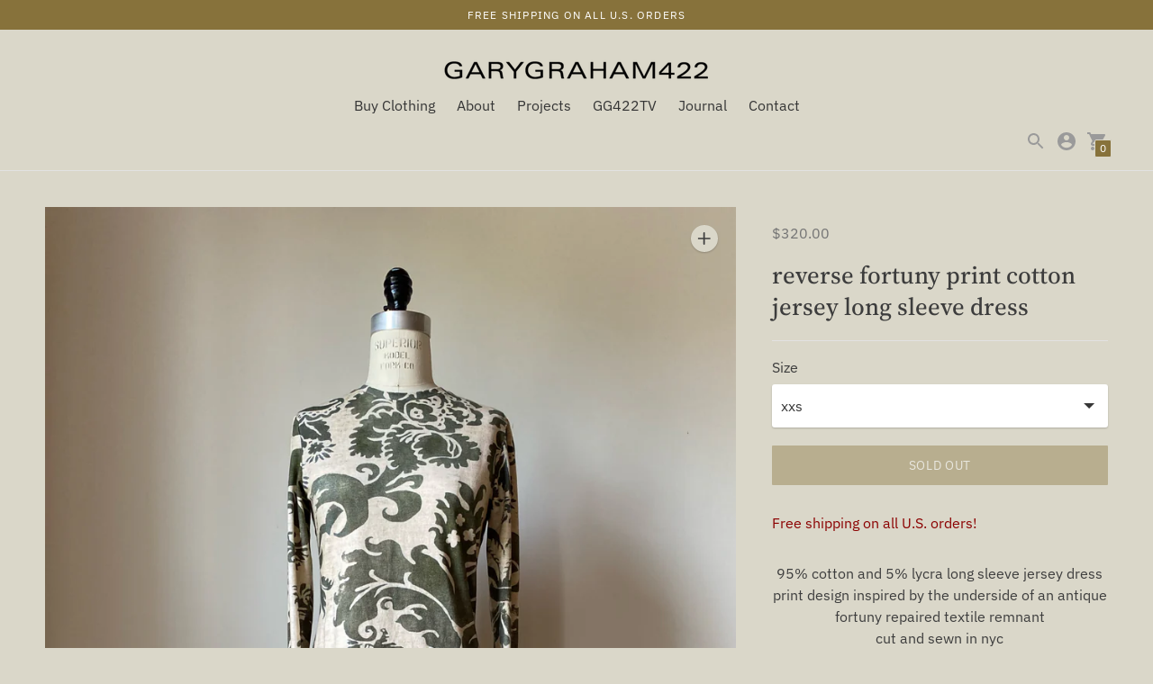

--- FILE ---
content_type: text/javascript; charset=utf-8
request_url: https://garygraham422.com/products/reverse-fortuny-print-cotton-jersey-long-sleeve-dress.js
body_size: 721
content:
{"id":6715723743430,"title":"reverse fortuny print cotton jersey long sleeve dress","handle":"reverse-fortuny-print-cotton-jersey-long-sleeve-dress","description":"\u003cmeta charset=\"UTF-8\"\u003e\n\u003cdiv style=\"text-align: center;\" data-mce-fragment=\"1\" data-mce-style=\"text-align: center;\"\u003e95% cotton and 5% lycra long sleeve jersey dress\u003c\/div\u003e\n\u003cdiv style=\"text-align: center;\" data-mce-fragment=\"1\" data-mce-style=\"text-align: center;\"\u003eprint design inspired by the underside of an antique fortuny repaired textile remnant\u003c\/div\u003e\n\u003cdiv style=\"text-align: center;\" data-mce-fragment=\"1\" data-mce-style=\"text-align: center;\"\u003ecut and sewn in nyc\u003c\/div\u003e\n\u003cdiv style=\"text-align: center;\" data-mce-fragment=\"1\" data-mce-style=\"text-align: center;\"\u003ewashed and finished in franklin,ny\u003c\/div\u003e\n\u003cdiv style=\"text-align: center;\" data-mce-fragment=\"1\" data-mce-style=\"text-align: center;\"\u003e\u003cbr data-mce-fragment=\"1\"\u003e\u003c\/div\u003e\n\u003cdiv style=\"text-align: center;\" data-mce-fragment=\"1\" data-mce-style=\"text-align: center;\"\u003exxs\u003c\/div\u003e\n\u003cdiv style=\"text-align: center;\" data-mce-fragment=\"1\" data-mce-style=\"text-align: center;\"\u003ebust 30\"\u003c\/div\u003e\n\u003cdiv style=\"text-align: center;\" data-mce-fragment=\"1\" data-mce-style=\"text-align: center;\"\u003ewaist 28\"\u003c\/div\u003e\n\u003cdiv style=\"text-align: center;\" data-mce-fragment=\"1\" data-mce-style=\"text-align: center;\"\u003ehip 34\"\u003c\/div\u003e\n\u003cdiv style=\"text-align: center;\" data-mce-fragment=\"1\" data-mce-style=\"text-align: center;\"\u003ehigh point shoulder to hem 37\"\u003c\/div\u003e\n\u003cdiv style=\"text-align: center;\" data-mce-fragment=\"1\" data-mce-style=\"text-align: center;\"\u003esleeve length 28\"\u003c\/div\u003e\n\u003cdiv style=\"text-align: center;\" data-mce-fragment=\"1\" data-mce-style=\"text-align: center;\"\u003e\u003cbr data-mce-fragment=\"1\"\u003e\u003c\/div\u003e\n\u003cdiv style=\"text-align: center;\" data-mce-fragment=\"1\" data-mce-style=\"text-align: center;\"\u003exs\u003c\/div\u003e\n\u003cdiv style=\"text-align: center;\" data-mce-fragment=\"1\" data-mce-style=\"text-align: center;\"\u003e\n\u003cdiv style=\"text-align: center;\" data-mce-fragment=\"1\" data-mce-style=\"text-align: center;\"\u003ebust 32\"\u003c\/div\u003e\n\u003cdiv style=\"text-align: center;\" data-mce-fragment=\"1\" data-mce-style=\"text-align: center;\"\u003ewaist 30\"\u003c\/div\u003e\n\u003cdiv style=\"text-align: center;\" data-mce-fragment=\"1\" data-mce-style=\"text-align: center;\"\u003ehip 34\"\u003c\/div\u003e\n\u003cdiv style=\"text-align: center;\" data-mce-fragment=\"1\" data-mce-style=\"text-align: center;\"\u003ehigh point shoulder to hem 37\"\u003c\/div\u003e\n\u003cdiv style=\"text-align: center;\" data-mce-fragment=\"1\" data-mce-style=\"text-align: center;\"\u003esleeve length 28\"\u003c\/div\u003e\n\u003cdiv style=\"text-align: center;\" data-mce-fragment=\"1\" data-mce-style=\"text-align: center;\"\u003e\u003cbr data-mce-fragment=\"1\"\u003e\u003c\/div\u003e\n\u003cdiv style=\"text-align: center;\" data-mce-fragment=\"1\" data-mce-style=\"text-align: center;\"\u003es\u003c\/div\u003e\n\u003cdiv style=\"text-align: center;\" data-mce-fragment=\"1\" data-mce-style=\"text-align: center;\"\u003e\n\u003cdiv style=\"text-align: center;\" data-mce-fragment=\"1\" data-mce-style=\"text-align: center;\"\u003ebust 35\"\u003c\/div\u003e\n\u003cdiv style=\"text-align: center;\" data-mce-fragment=\"1\" data-mce-style=\"text-align: center;\"\u003ewaist 33\"\u003c\/div\u003e\n\u003cdiv style=\"text-align: center;\" data-mce-fragment=\"1\" data-mce-style=\"text-align: center;\"\u003ehip 38\"\u003c\/div\u003e\n\u003cdiv style=\"text-align: center;\" data-mce-fragment=\"1\" data-mce-style=\"text-align: center;\"\u003ehigh point shoulder to hem 38\"\u003c\/div\u003e\n\u003cdiv style=\"text-align: center;\" data-mce-fragment=\"1\" data-mce-style=\"text-align: center;\"\u003esleeve length 28\"\u003c\/div\u003e\n\u003cdiv style=\"text-align: center;\" data-mce-fragment=\"1\" data-mce-style=\"text-align: center;\"\u003e\u003cbr data-mce-fragment=\"1\"\u003e\u003c\/div\u003e\n\u003cdiv style=\"text-align: center;\" data-mce-fragment=\"1\" data-mce-style=\"text-align: center;\"\u003em\u003c\/div\u003e\n\u003cdiv style=\"text-align: center;\" data-mce-fragment=\"1\" data-mce-style=\"text-align: center;\"\u003e\n\u003cdiv style=\"text-align: center;\" data-mce-fragment=\"1\" data-mce-style=\"text-align: center;\"\u003ebust 38\"\u003c\/div\u003e\n\u003cdiv style=\"text-align: center;\" data-mce-fragment=\"1\" data-mce-style=\"text-align: center;\"\u003ewaist 35\"\u003c\/div\u003e\n\u003cdiv style=\"text-align: center;\" data-mce-fragment=\"1\" data-mce-style=\"text-align: center;\"\u003ehip 40\"\u003c\/div\u003e\n\u003cdiv style=\"text-align: center;\" data-mce-fragment=\"1\" data-mce-style=\"text-align: center;\"\u003ehigh point shoulder to hem 38\"\u003c\/div\u003e\n\u003cdiv style=\"text-align: center;\" data-mce-fragment=\"1\" data-mce-style=\"text-align: center;\"\u003esleeve length 28\"\u003c\/div\u003e\n\u003c\/div\u003e\n\u003c\/div\u003e\n\u003c\/div\u003e","published_at":"2021-06-02T12:16:13-04:00","created_at":"2021-06-02T12:16:12-04:00","vendor":"garygraham422","type":"archive","tags":["Archive","custom print","gary graham"],"price":32000,"price_min":32000,"price_max":32000,"available":false,"price_varies":false,"compare_at_price":null,"compare_at_price_min":0,"compare_at_price_max":0,"compare_at_price_varies":false,"variants":[{"id":39963957887174,"title":"xxs","option1":"xxs","option2":null,"option3":null,"sku":"","requires_shipping":true,"taxable":true,"featured_image":null,"available":false,"name":"reverse fortuny print cotton jersey long sleeve dress - xxs","public_title":"xxs","options":["xxs"],"price":32000,"weight":0,"compare_at_price":null,"inventory_management":"shopify","barcode":"","requires_selling_plan":false,"selling_plan_allocations":[]},{"id":39963957919942,"title":"xs","option1":"xs","option2":null,"option3":null,"sku":"","requires_shipping":true,"taxable":true,"featured_image":null,"available":false,"name":"reverse fortuny print cotton jersey long sleeve dress - xs","public_title":"xs","options":["xs"],"price":32000,"weight":0,"compare_at_price":null,"inventory_management":"shopify","barcode":"","requires_selling_plan":false,"selling_plan_allocations":[]},{"id":39963957985478,"title":"s","option1":"s","option2":null,"option3":null,"sku":"","requires_shipping":true,"taxable":true,"featured_image":null,"available":false,"name":"reverse fortuny print cotton jersey long sleeve dress - s","public_title":"s","options":["s"],"price":32000,"weight":0,"compare_at_price":null,"inventory_management":"shopify","barcode":"","requires_selling_plan":false,"selling_plan_allocations":[]},{"id":39963958018246,"title":"m","option1":"m","option2":null,"option3":null,"sku":"","requires_shipping":true,"taxable":true,"featured_image":null,"available":false,"name":"reverse fortuny print cotton jersey long sleeve dress - m","public_title":"m","options":["m"],"price":32000,"weight":0,"compare_at_price":null,"inventory_management":"shopify","barcode":"","requires_selling_plan":false,"selling_plan_allocations":[]}],"images":["\/\/cdn.shopify.com\/s\/files\/1\/0060\/2570\/7587\/products\/AfterlightImage488.jpg?v=1622650575","\/\/cdn.shopify.com\/s\/files\/1\/0060\/2570\/7587\/products\/AfterlightImage487.jpg?v=1622650575","\/\/cdn.shopify.com\/s\/files\/1\/0060\/2570\/7587\/products\/AfterlightImage486.jpg?v=1622650575","\/\/cdn.shopify.com\/s\/files\/1\/0060\/2570\/7587\/products\/AfterlightImage485.jpg?v=1622650575","\/\/cdn.shopify.com\/s\/files\/1\/0060\/2570\/7587\/products\/210521_GaryGraham_3666.jpg?v=1622650575"],"featured_image":"\/\/cdn.shopify.com\/s\/files\/1\/0060\/2570\/7587\/products\/AfterlightImage488.jpg?v=1622650575","options":[{"name":"Size","position":1,"values":["xxs","xs","s","m"]}],"url":"\/products\/reverse-fortuny-print-cotton-jersey-long-sleeve-dress","media":[{"alt":null,"id":21482446127302,"position":1,"preview_image":{"aspect_ratio":0.748,"height":3398,"width":2542,"src":"https:\/\/cdn.shopify.com\/s\/files\/1\/0060\/2570\/7587\/products\/AfterlightImage488.jpg?v=1622650575"},"aspect_ratio":0.748,"height":3398,"media_type":"image","src":"https:\/\/cdn.shopify.com\/s\/files\/1\/0060\/2570\/7587\/products\/AfterlightImage488.jpg?v=1622650575","width":2542},{"alt":null,"id":21482446192838,"position":2,"preview_image":{"aspect_ratio":0.75,"height":3334,"width":2500,"src":"https:\/\/cdn.shopify.com\/s\/files\/1\/0060\/2570\/7587\/products\/AfterlightImage487.jpg?v=1622650575"},"aspect_ratio":0.75,"height":3334,"media_type":"image","src":"https:\/\/cdn.shopify.com\/s\/files\/1\/0060\/2570\/7587\/products\/AfterlightImage487.jpg?v=1622650575","width":2500},{"alt":null,"id":21482446291142,"position":3,"preview_image":{"aspect_ratio":0.75,"height":3634,"width":2726,"src":"https:\/\/cdn.shopify.com\/s\/files\/1\/0060\/2570\/7587\/products\/AfterlightImage486.jpg?v=1622650575"},"aspect_ratio":0.75,"height":3634,"media_type":"image","src":"https:\/\/cdn.shopify.com\/s\/files\/1\/0060\/2570\/7587\/products\/AfterlightImage486.jpg?v=1622650575","width":2726},{"alt":null,"id":21482446323910,"position":4,"preview_image":{"aspect_ratio":0.751,"height":3714,"width":2788,"src":"https:\/\/cdn.shopify.com\/s\/files\/1\/0060\/2570\/7587\/products\/AfterlightImage485.jpg?v=1622650575"},"aspect_ratio":0.751,"height":3714,"media_type":"image","src":"https:\/\/cdn.shopify.com\/s\/files\/1\/0060\/2570\/7587\/products\/AfterlightImage485.jpg?v=1622650575","width":2788},{"alt":null,"id":21482446389446,"position":5,"preview_image":{"aspect_ratio":0.667,"height":3500,"width":2333,"src":"https:\/\/cdn.shopify.com\/s\/files\/1\/0060\/2570\/7587\/products\/210521_GaryGraham_3666.jpg?v=1622650575"},"aspect_ratio":0.667,"height":3500,"media_type":"image","src":"https:\/\/cdn.shopify.com\/s\/files\/1\/0060\/2570\/7587\/products\/210521_GaryGraham_3666.jpg?v=1622650575","width":2333}],"requires_selling_plan":false,"selling_plan_groups":[]}